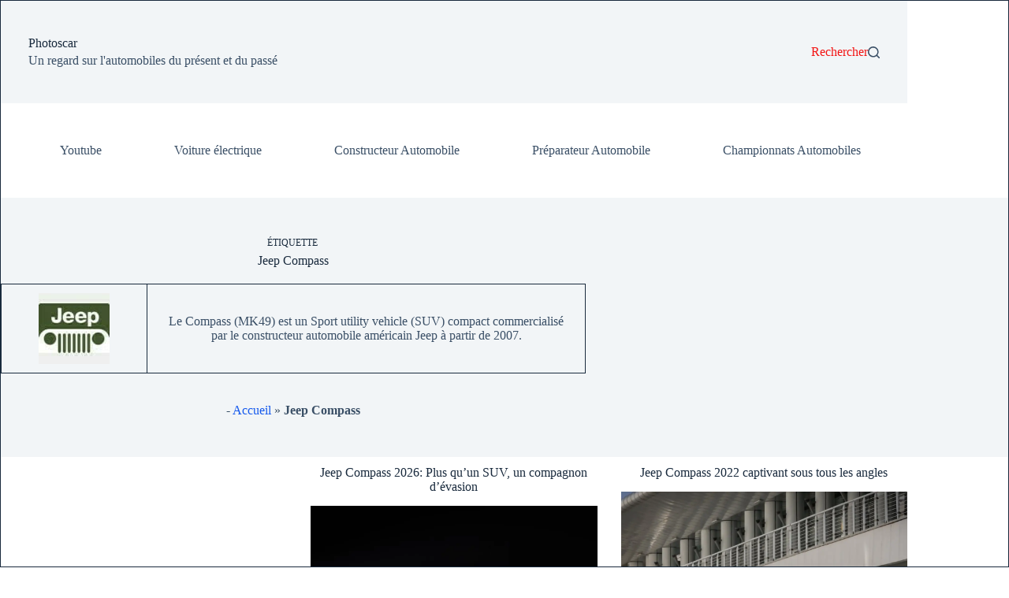

--- FILE ---
content_type: text/html; charset=utf-8
request_url: https://www.google.com/recaptcha/api2/aframe
body_size: 152
content:
<!DOCTYPE HTML><html><head><meta http-equiv="content-type" content="text/html; charset=UTF-8"></head><body><script nonce="ElRBCrig464ni9qbMyUzDQ">/** Anti-fraud and anti-abuse applications only. See google.com/recaptcha */ try{var clients={'sodar':'https://pagead2.googlesyndication.com/pagead/sodar?'};window.addEventListener("message",function(a){try{if(a.source===window.parent){var b=JSON.parse(a.data);var c=clients[b['id']];if(c){var d=document.createElement('img');d.src=c+b['params']+'&rc='+(localStorage.getItem("rc::a")?sessionStorage.getItem("rc::b"):"");window.document.body.appendChild(d);sessionStorage.setItem("rc::e",parseInt(sessionStorage.getItem("rc::e")||0)+1);localStorage.setItem("rc::h",'1769030750978');}}}catch(b){}});window.parent.postMessage("_grecaptcha_ready", "*");}catch(b){}</script></body></html>

--- FILE ---
content_type: application/javascript; charset=utf-8
request_url: https://fundingchoicesmessages.google.com/f/AGSKWxU4rjD-w2y1qVijXyrT7C8Ze2CzJuquMqRaypj6uZof9nRxGxrpvLeco2z-fGG0OaGxDVMv9BivT4KEncyVLMtnn-qOZYAXrCm1yIgyAcYmPwKjKYXtTX8y38bYjSbu78HGFUImbjt1g-r_4q16XZ2SGEjeOvJpDc8vYLXeJsV-QEfIunA8UPwdbX-G/_/ajaxads.=760x120&/my-ad-integration./processads./bbad10.
body_size: -1289
content:
window['b794d107-9d51-4af5-b7fc-9c6c0789297c'] = true;